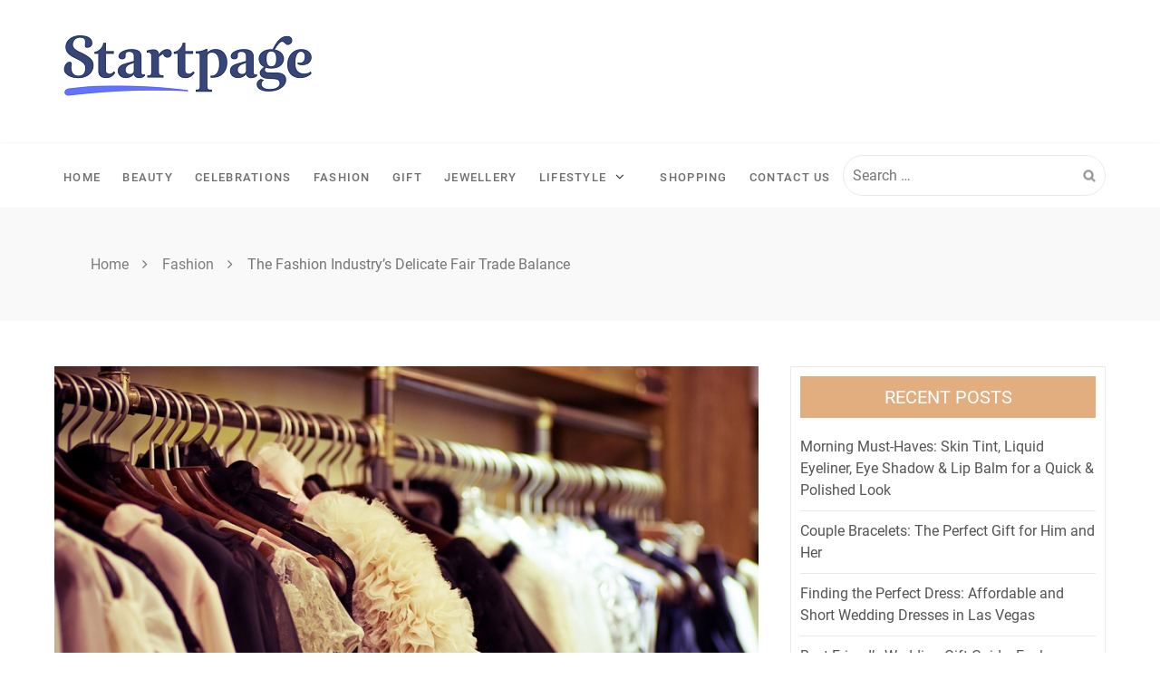

--- FILE ---
content_type: text/html; charset=UTF-8
request_url: https://www.starspage.net/the-fashion-industrys-delicate-fair-trade-balance/
body_size: 18586
content:
<!doctype html>
<html lang="en-US">
<head itemscope itemtype="http://schema.org/WebSite">
	<meta charset="UTF-8">
	<meta name="viewport" content="width=device-width, initial-scale=1">
	<link rel="profile" href="http://gmpg.org/xfn/11">
<script data-ad-client="ca-pub-8288407026647732" async src="https://pagead2.googlesyndication.com/pagead/js/adsbygoogle.js"></script>
<meta name="robots" content="noodp" />
<meta name="robots" content="index, follow" />
	<title>The Fashion Industry&#039;s Delicate Fair Trade Balance | Starspage.net</title>
    <style>
        #wpadminbar #wp-admin-bar-p404_free_top_button .ab-icon:before {
            content: "\f103";
            color:red;
            top: 2px;
        }
    </style>
    <meta name='robots' content='max-image-preview:large' />
	<style>img:is([sizes="auto" i], [sizes^="auto," i]) { contain-intrinsic-size: 3000px 1500px }</style>
	
<!-- All in One SEO Pack 3.3.5 by Michael Torbert of Semper Fi Web Design[457,550] -->
<meta name="description"  content="China became one of the strongest economic powerhouses in the world in just a few decades by swamping Western markets with cheap goods." />

<script type="application/ld+json" class="aioseop-schema">{"@context":"https://schema.org","@graph":[{"@type":"Organization","@id":"https://www.starspage.net/#organization","url":"https://www.starspage.net/","name":"fashion and lifestyle","sameAs":[],"logo":{"@type":"ImageObject","@id":"https://www.starspage.net/#logo","url":"https://www.starspage.net/wp-content/uploads/2020/04/cropped-starspage.png","caption":""},"image":{"@id":"https://www.starspage.net/#logo"}},{"@type":"WebSite","@id":"https://www.starspage.net/#website","url":"https://www.starspage.net/","name":"fashion and lifestyle","publisher":{"@id":"https://www.starspage.net/#organization"},"potentialAction":{"@type":"SearchAction","target":"https://www.starspage.net/?s={search_term_string}","query-input":"required name=search_term_string"}},{"@type":"WebPage","@id":"https://www.starspage.net/the-fashion-industrys-delicate-fair-trade-balance/#webpage","url":"https://www.starspage.net/the-fashion-industrys-delicate-fair-trade-balance/","inLanguage":"en-US","name":"The Fashion Industry&#8217;s Delicate Fair Trade Balance","isPartOf":{"@id":"https://www.starspage.net/#website"},"image":{"@type":"ImageObject","@id":"https://www.starspage.net/the-fashion-industrys-delicate-fair-trade-balance/#primaryimage","url":"https://www.starspage.net/wp-content/uploads/2020/09/The-Fashion-Industry_s-Delicate-Fair-Trade-Balance.jpg","width":875,"height":561},"primaryImageOfPage":{"@id":"https://www.starspage.net/the-fashion-industrys-delicate-fair-trade-balance/#primaryimage"},"datePublished":"2020-09-19T06:27:23+00:00","dateModified":"2020-09-19T06:27:23+00:00","description":"China became one of the strongest economic powerhouses in the world in just a few decades by swamping Western markets with cheap goods."},{"@type":"Article","@id":"https://www.starspage.net/the-fashion-industrys-delicate-fair-trade-balance/#article","isPartOf":{"@id":"https://www.starspage.net/the-fashion-industrys-delicate-fair-trade-balance/#webpage"},"author":{"@id":"https://www.starspage.net/author/admin/#author"},"headline":"The Fashion Industry&#8217;s Delicate Fair Trade Balance","datePublished":"2020-09-19T06:27:23+00:00","dateModified":"2020-09-19T06:27:23+00:00","commentCount":0,"mainEntityOfPage":{"@id":"https://www.starspage.net/the-fashion-industrys-delicate-fair-trade-balance/#webpage"},"publisher":{"@id":"https://www.starspage.net/#organization"},"articleSection":"Fashion","image":{"@type":"ImageObject","@id":"https://www.starspage.net/the-fashion-industrys-delicate-fair-trade-balance/#primaryimage","url":"https://www.starspage.net/wp-content/uploads/2020/09/The-Fashion-Industry_s-Delicate-Fair-Trade-Balance.jpg","width":875,"height":561}},{"@type":"Person","@id":"https://www.starspage.net/author/admin/#author","name":"admin","sameAs":[],"image":{"@type":"ImageObject","@id":"https://www.starspage.net/#personlogo","url":"https://secure.gravatar.com/avatar/debf756802c97c40bd0ff4aa08b85d2084c1a5a429939d6d679bf9157f0cb97c?s=96&d=mm&r=g","width":96,"height":96,"caption":"admin"}}]}</script>
<link rel="canonical" href="https://www.starspage.net/the-fashion-industrys-delicate-fair-trade-balance/" />
<!-- All in One SEO Pack -->
<link rel="alternate" type="application/rss+xml" title="fashion and lifestyle &raquo; Feed" href="https://www.starspage.net/feed/" />
<link rel="alternate" type="application/rss+xml" title="fashion and lifestyle &raquo; Comments Feed" href="https://www.starspage.net/comments/feed/" />
<link rel="alternate" type="application/rss+xml" title="fashion and lifestyle &raquo; The Fashion Industry&#8217;s Delicate Fair Trade Balance Comments Feed" href="https://www.starspage.net/the-fashion-industrys-delicate-fair-trade-balance/feed/" />
<script type="text/javascript">
/* <![CDATA[ */
window._wpemojiSettings = {"baseUrl":"https:\/\/s.w.org\/images\/core\/emoji\/16.0.1\/72x72\/","ext":".png","svgUrl":"https:\/\/s.w.org\/images\/core\/emoji\/16.0.1\/svg\/","svgExt":".svg","source":{"concatemoji":"https:\/\/www.starspage.net\/wp-includes\/js\/wp-emoji-release.min.js?ver=6.8.3"}};
/*! This file is auto-generated */
!function(s,n){var o,i,e;function c(e){try{var t={supportTests:e,timestamp:(new Date).valueOf()};sessionStorage.setItem(o,JSON.stringify(t))}catch(e){}}function p(e,t,n){e.clearRect(0,0,e.canvas.width,e.canvas.height),e.fillText(t,0,0);var t=new Uint32Array(e.getImageData(0,0,e.canvas.width,e.canvas.height).data),a=(e.clearRect(0,0,e.canvas.width,e.canvas.height),e.fillText(n,0,0),new Uint32Array(e.getImageData(0,0,e.canvas.width,e.canvas.height).data));return t.every(function(e,t){return e===a[t]})}function u(e,t){e.clearRect(0,0,e.canvas.width,e.canvas.height),e.fillText(t,0,0);for(var n=e.getImageData(16,16,1,1),a=0;a<n.data.length;a++)if(0!==n.data[a])return!1;return!0}function f(e,t,n,a){switch(t){case"flag":return n(e,"\ud83c\udff3\ufe0f\u200d\u26a7\ufe0f","\ud83c\udff3\ufe0f\u200b\u26a7\ufe0f")?!1:!n(e,"\ud83c\udde8\ud83c\uddf6","\ud83c\udde8\u200b\ud83c\uddf6")&&!n(e,"\ud83c\udff4\udb40\udc67\udb40\udc62\udb40\udc65\udb40\udc6e\udb40\udc67\udb40\udc7f","\ud83c\udff4\u200b\udb40\udc67\u200b\udb40\udc62\u200b\udb40\udc65\u200b\udb40\udc6e\u200b\udb40\udc67\u200b\udb40\udc7f");case"emoji":return!a(e,"\ud83e\udedf")}return!1}function g(e,t,n,a){var r="undefined"!=typeof WorkerGlobalScope&&self instanceof WorkerGlobalScope?new OffscreenCanvas(300,150):s.createElement("canvas"),o=r.getContext("2d",{willReadFrequently:!0}),i=(o.textBaseline="top",o.font="600 32px Arial",{});return e.forEach(function(e){i[e]=t(o,e,n,a)}),i}function t(e){var t=s.createElement("script");t.src=e,t.defer=!0,s.head.appendChild(t)}"undefined"!=typeof Promise&&(o="wpEmojiSettingsSupports",i=["flag","emoji"],n.supports={everything:!0,everythingExceptFlag:!0},e=new Promise(function(e){s.addEventListener("DOMContentLoaded",e,{once:!0})}),new Promise(function(t){var n=function(){try{var e=JSON.parse(sessionStorage.getItem(o));if("object"==typeof e&&"number"==typeof e.timestamp&&(new Date).valueOf()<e.timestamp+604800&&"object"==typeof e.supportTests)return e.supportTests}catch(e){}return null}();if(!n){if("undefined"!=typeof Worker&&"undefined"!=typeof OffscreenCanvas&&"undefined"!=typeof URL&&URL.createObjectURL&&"undefined"!=typeof Blob)try{var e="postMessage("+g.toString()+"("+[JSON.stringify(i),f.toString(),p.toString(),u.toString()].join(",")+"));",a=new Blob([e],{type:"text/javascript"}),r=new Worker(URL.createObjectURL(a),{name:"wpTestEmojiSupports"});return void(r.onmessage=function(e){c(n=e.data),r.terminate(),t(n)})}catch(e){}c(n=g(i,f,p,u))}t(n)}).then(function(e){for(var t in e)n.supports[t]=e[t],n.supports.everything=n.supports.everything&&n.supports[t],"flag"!==t&&(n.supports.everythingExceptFlag=n.supports.everythingExceptFlag&&n.supports[t]);n.supports.everythingExceptFlag=n.supports.everythingExceptFlag&&!n.supports.flag,n.DOMReady=!1,n.readyCallback=function(){n.DOMReady=!0}}).then(function(){return e}).then(function(){var e;n.supports.everything||(n.readyCallback(),(e=n.source||{}).concatemoji?t(e.concatemoji):e.wpemoji&&e.twemoji&&(t(e.twemoji),t(e.wpemoji)))}))}((window,document),window._wpemojiSettings);
/* ]]> */
</script>
		<style type="text/css">
			.epvc-eye {
				margin-right: 3px;
				width: 13px;
				display: inline-block;
				height: 13px;
				border: solid 1px #000;
				border-radius:  75% 15%;
				position: relative;
				transform: rotate(45deg);
			}
			.epvc-eye:before {
				content: '';
				display: block;
				position: absolute;
				width: 5px;
				height: 5px;
				border: solid 1px #000;
				border-radius: 50%;
				left: 3px;
				top: 3px;
			}
		</style>
	<style id='wp-emoji-styles-inline-css' type='text/css'>

	img.wp-smiley, img.emoji {
		display: inline !important;
		border: none !important;
		box-shadow: none !important;
		height: 1em !important;
		width: 1em !important;
		margin: 0 0.07em !important;
		vertical-align: -0.1em !important;
		background: none !important;
		padding: 0 !important;
	}
</style>
<link rel='stylesheet' id='wp-block-library-css' href='https://www.starspage.net/wp-includes/css/dist/block-library/style.min.css?ver=6.8.3' type='text/css' media='all' />
<style id='classic-theme-styles-inline-css' type='text/css'>
/*! This file is auto-generated */
.wp-block-button__link{color:#fff;background-color:#32373c;border-radius:9999px;box-shadow:none;text-decoration:none;padding:calc(.667em + 2px) calc(1.333em + 2px);font-size:1.125em}.wp-block-file__button{background:#32373c;color:#fff;text-decoration:none}
</style>
<style id='global-styles-inline-css' type='text/css'>
:root{--wp--preset--aspect-ratio--square: 1;--wp--preset--aspect-ratio--4-3: 4/3;--wp--preset--aspect-ratio--3-4: 3/4;--wp--preset--aspect-ratio--3-2: 3/2;--wp--preset--aspect-ratio--2-3: 2/3;--wp--preset--aspect-ratio--16-9: 16/9;--wp--preset--aspect-ratio--9-16: 9/16;--wp--preset--color--black: #000000;--wp--preset--color--cyan-bluish-gray: #abb8c3;--wp--preset--color--white: #ffffff;--wp--preset--color--pale-pink: #f78da7;--wp--preset--color--vivid-red: #cf2e2e;--wp--preset--color--luminous-vivid-orange: #ff6900;--wp--preset--color--luminous-vivid-amber: #fcb900;--wp--preset--color--light-green-cyan: #7bdcb5;--wp--preset--color--vivid-green-cyan: #00d084;--wp--preset--color--pale-cyan-blue: #8ed1fc;--wp--preset--color--vivid-cyan-blue: #0693e3;--wp--preset--color--vivid-purple: #9b51e0;--wp--preset--gradient--vivid-cyan-blue-to-vivid-purple: linear-gradient(135deg,rgba(6,147,227,1) 0%,rgb(155,81,224) 100%);--wp--preset--gradient--light-green-cyan-to-vivid-green-cyan: linear-gradient(135deg,rgb(122,220,180) 0%,rgb(0,208,130) 100%);--wp--preset--gradient--luminous-vivid-amber-to-luminous-vivid-orange: linear-gradient(135deg,rgba(252,185,0,1) 0%,rgba(255,105,0,1) 100%);--wp--preset--gradient--luminous-vivid-orange-to-vivid-red: linear-gradient(135deg,rgba(255,105,0,1) 0%,rgb(207,46,46) 100%);--wp--preset--gradient--very-light-gray-to-cyan-bluish-gray: linear-gradient(135deg,rgb(238,238,238) 0%,rgb(169,184,195) 100%);--wp--preset--gradient--cool-to-warm-spectrum: linear-gradient(135deg,rgb(74,234,220) 0%,rgb(151,120,209) 20%,rgb(207,42,186) 40%,rgb(238,44,130) 60%,rgb(251,105,98) 80%,rgb(254,248,76) 100%);--wp--preset--gradient--blush-light-purple: linear-gradient(135deg,rgb(255,206,236) 0%,rgb(152,150,240) 100%);--wp--preset--gradient--blush-bordeaux: linear-gradient(135deg,rgb(254,205,165) 0%,rgb(254,45,45) 50%,rgb(107,0,62) 100%);--wp--preset--gradient--luminous-dusk: linear-gradient(135deg,rgb(255,203,112) 0%,rgb(199,81,192) 50%,rgb(65,88,208) 100%);--wp--preset--gradient--pale-ocean: linear-gradient(135deg,rgb(255,245,203) 0%,rgb(182,227,212) 50%,rgb(51,167,181) 100%);--wp--preset--gradient--electric-grass: linear-gradient(135deg,rgb(202,248,128) 0%,rgb(113,206,126) 100%);--wp--preset--gradient--midnight: linear-gradient(135deg,rgb(2,3,129) 0%,rgb(40,116,252) 100%);--wp--preset--font-size--small: 13px;--wp--preset--font-size--medium: 20px;--wp--preset--font-size--large: 36px;--wp--preset--font-size--x-large: 42px;--wp--preset--spacing--20: 0.44rem;--wp--preset--spacing--30: 0.67rem;--wp--preset--spacing--40: 1rem;--wp--preset--spacing--50: 1.5rem;--wp--preset--spacing--60: 2.25rem;--wp--preset--spacing--70: 3.38rem;--wp--preset--spacing--80: 5.06rem;--wp--preset--shadow--natural: 6px 6px 9px rgba(0, 0, 0, 0.2);--wp--preset--shadow--deep: 12px 12px 50px rgba(0, 0, 0, 0.4);--wp--preset--shadow--sharp: 6px 6px 0px rgba(0, 0, 0, 0.2);--wp--preset--shadow--outlined: 6px 6px 0px -3px rgba(255, 255, 255, 1), 6px 6px rgba(0, 0, 0, 1);--wp--preset--shadow--crisp: 6px 6px 0px rgba(0, 0, 0, 1);}:where(.is-layout-flex){gap: 0.5em;}:where(.is-layout-grid){gap: 0.5em;}body .is-layout-flex{display: flex;}.is-layout-flex{flex-wrap: wrap;align-items: center;}.is-layout-flex > :is(*, div){margin: 0;}body .is-layout-grid{display: grid;}.is-layout-grid > :is(*, div){margin: 0;}:where(.wp-block-columns.is-layout-flex){gap: 2em;}:where(.wp-block-columns.is-layout-grid){gap: 2em;}:where(.wp-block-post-template.is-layout-flex){gap: 1.25em;}:where(.wp-block-post-template.is-layout-grid){gap: 1.25em;}.has-black-color{color: var(--wp--preset--color--black) !important;}.has-cyan-bluish-gray-color{color: var(--wp--preset--color--cyan-bluish-gray) !important;}.has-white-color{color: var(--wp--preset--color--white) !important;}.has-pale-pink-color{color: var(--wp--preset--color--pale-pink) !important;}.has-vivid-red-color{color: var(--wp--preset--color--vivid-red) !important;}.has-luminous-vivid-orange-color{color: var(--wp--preset--color--luminous-vivid-orange) !important;}.has-luminous-vivid-amber-color{color: var(--wp--preset--color--luminous-vivid-amber) !important;}.has-light-green-cyan-color{color: var(--wp--preset--color--light-green-cyan) !important;}.has-vivid-green-cyan-color{color: var(--wp--preset--color--vivid-green-cyan) !important;}.has-pale-cyan-blue-color{color: var(--wp--preset--color--pale-cyan-blue) !important;}.has-vivid-cyan-blue-color{color: var(--wp--preset--color--vivid-cyan-blue) !important;}.has-vivid-purple-color{color: var(--wp--preset--color--vivid-purple) !important;}.has-black-background-color{background-color: var(--wp--preset--color--black) !important;}.has-cyan-bluish-gray-background-color{background-color: var(--wp--preset--color--cyan-bluish-gray) !important;}.has-white-background-color{background-color: var(--wp--preset--color--white) !important;}.has-pale-pink-background-color{background-color: var(--wp--preset--color--pale-pink) !important;}.has-vivid-red-background-color{background-color: var(--wp--preset--color--vivid-red) !important;}.has-luminous-vivid-orange-background-color{background-color: var(--wp--preset--color--luminous-vivid-orange) !important;}.has-luminous-vivid-amber-background-color{background-color: var(--wp--preset--color--luminous-vivid-amber) !important;}.has-light-green-cyan-background-color{background-color: var(--wp--preset--color--light-green-cyan) !important;}.has-vivid-green-cyan-background-color{background-color: var(--wp--preset--color--vivid-green-cyan) !important;}.has-pale-cyan-blue-background-color{background-color: var(--wp--preset--color--pale-cyan-blue) !important;}.has-vivid-cyan-blue-background-color{background-color: var(--wp--preset--color--vivid-cyan-blue) !important;}.has-vivid-purple-background-color{background-color: var(--wp--preset--color--vivid-purple) !important;}.has-black-border-color{border-color: var(--wp--preset--color--black) !important;}.has-cyan-bluish-gray-border-color{border-color: var(--wp--preset--color--cyan-bluish-gray) !important;}.has-white-border-color{border-color: var(--wp--preset--color--white) !important;}.has-pale-pink-border-color{border-color: var(--wp--preset--color--pale-pink) !important;}.has-vivid-red-border-color{border-color: var(--wp--preset--color--vivid-red) !important;}.has-luminous-vivid-orange-border-color{border-color: var(--wp--preset--color--luminous-vivid-orange) !important;}.has-luminous-vivid-amber-border-color{border-color: var(--wp--preset--color--luminous-vivid-amber) !important;}.has-light-green-cyan-border-color{border-color: var(--wp--preset--color--light-green-cyan) !important;}.has-vivid-green-cyan-border-color{border-color: var(--wp--preset--color--vivid-green-cyan) !important;}.has-pale-cyan-blue-border-color{border-color: var(--wp--preset--color--pale-cyan-blue) !important;}.has-vivid-cyan-blue-border-color{border-color: var(--wp--preset--color--vivid-cyan-blue) !important;}.has-vivid-purple-border-color{border-color: var(--wp--preset--color--vivid-purple) !important;}.has-vivid-cyan-blue-to-vivid-purple-gradient-background{background: var(--wp--preset--gradient--vivid-cyan-blue-to-vivid-purple) !important;}.has-light-green-cyan-to-vivid-green-cyan-gradient-background{background: var(--wp--preset--gradient--light-green-cyan-to-vivid-green-cyan) !important;}.has-luminous-vivid-amber-to-luminous-vivid-orange-gradient-background{background: var(--wp--preset--gradient--luminous-vivid-amber-to-luminous-vivid-orange) !important;}.has-luminous-vivid-orange-to-vivid-red-gradient-background{background: var(--wp--preset--gradient--luminous-vivid-orange-to-vivid-red) !important;}.has-very-light-gray-to-cyan-bluish-gray-gradient-background{background: var(--wp--preset--gradient--very-light-gray-to-cyan-bluish-gray) !important;}.has-cool-to-warm-spectrum-gradient-background{background: var(--wp--preset--gradient--cool-to-warm-spectrum) !important;}.has-blush-light-purple-gradient-background{background: var(--wp--preset--gradient--blush-light-purple) !important;}.has-blush-bordeaux-gradient-background{background: var(--wp--preset--gradient--blush-bordeaux) !important;}.has-luminous-dusk-gradient-background{background: var(--wp--preset--gradient--luminous-dusk) !important;}.has-pale-ocean-gradient-background{background: var(--wp--preset--gradient--pale-ocean) !important;}.has-electric-grass-gradient-background{background: var(--wp--preset--gradient--electric-grass) !important;}.has-midnight-gradient-background{background: var(--wp--preset--gradient--midnight) !important;}.has-small-font-size{font-size: var(--wp--preset--font-size--small) !important;}.has-medium-font-size{font-size: var(--wp--preset--font-size--medium) !important;}.has-large-font-size{font-size: var(--wp--preset--font-size--large) !important;}.has-x-large-font-size{font-size: var(--wp--preset--font-size--x-large) !important;}
:where(.wp-block-post-template.is-layout-flex){gap: 1.25em;}:where(.wp-block-post-template.is-layout-grid){gap: 1.25em;}
:where(.wp-block-columns.is-layout-flex){gap: 2em;}:where(.wp-block-columns.is-layout-grid){gap: 2em;}
:root :where(.wp-block-pullquote){font-size: 1.5em;line-height: 1.6;}
</style>
<link rel='stylesheet' id='ta-newspaper-google-fonts-css' href='https://www.starspage.net/wp-content/fonts/103af9ba5282952160573de30f3283b9.css?ver=1.1.1' type='text/css' media='all' />
<link rel='stylesheet' id='font-awesome-css' href='https://www.starspage.net/wp-content/themes/ta-newspaper/css/font-awesome.min.css?ver=6.8.3' type='text/css' media='all' />
<link rel='stylesheet' id='magnific-popup-css' href='https://www.starspage.net/wp-content/themes/ta-newspaper/js/magnific-popup/magnific-popup.min.css?ver=6.8.3' type='text/css' media='all' />
<link rel='stylesheet' id='owl-carousel-css' href='https://www.starspage.net/wp-content/themes/ta-newspaper/js/OwlCarousel/owl.carousel.min.css?ver=6.8.3' type='text/css' media='all' />
<link rel='stylesheet' id='ta-newspaper-style-css' href='https://www.starspage.net/wp-content/themes/ta-newspaper/style.css?ver=6.8.3' type='text/css' media='all' />
<link rel='stylesheet' id='ta-newspaper-responsive-css' href='https://www.starspage.net/wp-content/themes/ta-newspaper/css/responsive.min.css?ver=6.8.3' type='text/css' media='all' />
<script type="text/javascript" src="https://www.starspage.net/wp-includes/js/jquery/jquery.min.js?ver=3.7.1" id="jquery-core-js"></script>
<script type="text/javascript" src="https://www.starspage.net/wp-includes/js/jquery/jquery-migrate.min.js?ver=3.4.1" id="jquery-migrate-js"></script>
<script type="text/javascript" src="https://www.starspage.net/wp-content/themes/ta-newspaper/js/theia-sticky-sidebar/theia-sticky-sidebar.min.js?ver=6.8.3" id="theia-sticky-sidebar-js"></script>
<script type="text/javascript" src="https://www.starspage.net/wp-content/themes/ta-newspaper/js/magnific-popup/jquery.magnific-popup.min.js?ver=6.8.3" id="magnific-popup-js"></script>
<script type="text/javascript" src="https://www.starspage.net/wp-content/themes/ta-newspaper/js/OwlCarousel/owl.carousel.min.js?ver=6.8.3" id="owl-carousel-js"></script>
<script type="text/javascript" src="https://www.starspage.net/wp-content/themes/ta-newspaper/js/superfish.min.js?ver=6.8.3" id="superfish-js"></script>
<script type="text/javascript" src="https://www.starspage.net/wp-content/themes/ta-newspaper/js/ta-newspaper-custom.min.js?ver=6.8.3" id="ta-newspaper-custom-js"></script>
<link rel="https://api.w.org/" href="https://www.starspage.net/wp-json/" /><link rel="alternate" title="JSON" type="application/json" href="https://www.starspage.net/wp-json/wp/v2/posts/224" /><link rel="EditURI" type="application/rsd+xml" title="RSD" href="https://www.starspage.net/xmlrpc.php?rsd" />
<meta name="generator" content="WordPress 6.8.3" />
<link rel='shortlink' href='https://www.starspage.net/?p=224' />
<link rel="alternate" title="oEmbed (JSON)" type="application/json+oembed" href="https://www.starspage.net/wp-json/oembed/1.0/embed?url=https%3A%2F%2Fwww.starspage.net%2Fthe-fashion-industrys-delicate-fair-trade-balance%2F" />
<link rel="alternate" title="oEmbed (XML)" type="text/xml+oembed" href="https://www.starspage.net/wp-json/oembed/1.0/embed?url=https%3A%2F%2Fwww.starspage.net%2Fthe-fashion-industrys-delicate-fair-trade-balance%2F&#038;format=xml" />
<!-- MagenetMonetization V: 1.0.29.3--><!-- MagenetMonetization 1 --><!-- MagenetMonetization 1.1 --><link rel="pingback" href="https://www.starspage.net/xmlrpc.php">		<style type="text/css">
					.site-title a, 
			.site-description{
				position: absolute;
				clip: rect(1px, 1px, 1px, 1px);
			}
				</style>
		<link rel="icon" href="https://www.starspage.net/wp-content/uploads/2020/04/cropped-starspage-1-32x32.png" sizes="32x32" />
<link rel="icon" href="https://www.starspage.net/wp-content/uploads/2020/04/cropped-starspage-1-192x192.png" sizes="192x192" />
<link rel="apple-touch-icon" href="https://www.starspage.net/wp-content/uploads/2020/04/cropped-starspage-1-180x180.png" />
<meta name="msapplication-TileImage" content="https://www.starspage.net/wp-content/uploads/2020/04/cropped-starspage-1-270x270.png" />
	<meta name="adxom-verification" content="1gnitsoptseugdiap31452c22f406b4e45904b604f22c">

</head>

<body class="wp-singular post-template-default single single-post postid-224 single-format-standard wp-custom-logo wp-theme-ta-newspaper " itemscope itemtype="http://schema.org/WebPage" >

    
<div id="page" class="site">
	<a class="skip-link screen-reader-text" href="#content">Skip to content</a>
	<header id="masthead" class="site-header" itemscope itemtype="http://schema.org/WPHeader">

            
                        <div  class="tan-mid-header ta-logo-left-align">
                <div class="tan-container tan-display-flex clearfix">

                   <div class="site-branding">
                                                
                                                            <div class="site-logo">
                                    <a href="https://www.starspage.net/" class="custom-logo-link" rel="home"><img width="300" height="111" src="https://www.starspage.net/wp-content/uploads/2020/04/cropped-starspage.png" class="custom-logo" alt="fashion and lifestyle" decoding="async" /></a>                                </div>
                                                </div><!-- .site-branding -->

                    
                </div>
           </div>

               		<nav id="site-navigation" class="main-navigation ta-menu-disable"  itemscope itemtype="http://schema.org/SiteNavigationElement">
                <div class="tan-container tan-display-flex clearfix">

        			<div id="toggle" class="toggle">
        	            <span class="one"> </span>
        	            <span class="two"> </span>
        	            <span class="three"> </span>
        	        </div>
                    
                    <div class="menu-main-wrap">
            			<div class="menu-main-container"><ul id="primary-menu" class="menu"><li id="menu-item-94" class="menu-item menu-item-type-custom menu-item-object-custom menu-item-home menu-item-94"><a href="https://www.starspage.net/">Home</a></li>
<li id="menu-item-85" class="menu-item menu-item-type-taxonomy menu-item-object-category menu-item-85"><a href="https://www.starspage.net/category/beauty/">Beauty</a></li>
<li id="menu-item-86" class="menu-item menu-item-type-taxonomy menu-item-object-category menu-item-86"><a href="https://www.starspage.net/category/celebrations/">Celebrations</a></li>
<li id="menu-item-88" class="menu-item menu-item-type-taxonomy menu-item-object-category current-post-ancestor current-menu-parent current-post-parent menu-item-88"><a href="https://www.starspage.net/category/fashion/">Fashion</a></li>
<li id="menu-item-90" class="menu-item menu-item-type-taxonomy menu-item-object-category menu-item-90"><a href="https://www.starspage.net/category/gift/">Gift</a></li>
<li id="menu-item-91" class="menu-item menu-item-type-taxonomy menu-item-object-category menu-item-91"><a href="https://www.starspage.net/category/jewellery/">Jewellery</a></li>
<li id="menu-item-92" class="menu-item menu-item-type-taxonomy menu-item-object-category menu-item-has-children menu-item-92"><a href="https://www.starspage.net/category/lifestyle/">Lifestyle</a>
<ul class="sub-menu">
	<li id="menu-item-87" class="menu-item menu-item-type-taxonomy menu-item-object-category menu-item-87"><a href="https://www.starspage.net/category/entertainment/">Entertainment</a></li>
</ul>
</li>
<li id="menu-item-93" class="menu-item menu-item-type-taxonomy menu-item-object-category menu-item-93"><a href="https://www.starspage.net/category/shopping/">Shopping</a></li>
<li id="menu-item-611" class="menu-item menu-item-type-post_type menu-item-object-page menu-item-611"><a href="https://www.starspage.net/contact-us/">Contact Us</a></li>
</ul></div>                    </div>

                                            
                                            
                        <div class="header-search">
                            <form role="search" method="get" class="search-form" action="https://www.starspage.net/">
				<label>
					<span class="screen-reader-text">Search for:</span>
					<input type="search" class="search-field" placeholder="Search &hellip;" value="" name="s" />
				</label>
				<input type="submit" class="search-submit" value="Search" />
			</form>                        </div>
                    
                </div>
    		</nav><!-- #site-navigation -->

	</header><!-- #masthead -->
    			<div class="header-banner-container"  itemscope itemtype="http://schema.org/BreadcrumbList" >
                <div class="tan-container">
    				<div class="page-title-wrap">
    					<nav role="navigation" aria-label="Breadcrumbs" class="breadcrumb-trail breadcrumbs" itemprop="breadcrumb"><ul class="trail-items" itemscope itemtype="http://schema.org/BreadcrumbList"><meta name="numberOfItems" content="3" /><meta name="itemListOrder" content="Ascending" /><li itemprop="itemListElement" itemscope itemtype="http://schema.org/ListItem" class="trail-item trail-begin"><a href="https://www.starspage.net/" rel="home" itemprop="item"><span itemprop="name">Home</span></a><meta itemprop="position" content="1" /></li><li itemprop="itemListElement" itemscope itemtype="http://schema.org/ListItem" class="trail-item"><a href="https://www.starspage.net/category/fashion/" itemprop="item"><span itemprop="name">Fashion</span></a><meta itemprop="position" content="2" /></li><li itemprop="itemListElement" itemscope itemtype="http://schema.org/ListItem" class="trail-item trail-end"><span itemprop="item"><span itemprop="name">The Fashion Industry&#8217;s Delicate Fair Trade Balance</span></span><meta itemprop="position" content="3" /></li></ul></nav>    				</div>
                </div>
			</div>
			<div id="content" class="site-content">
    <div class="tan-container clearfix">
	
	<div id="primary" class="content-area">
		<main id="main" class="site-main">

		
<article id="post-224" class="post-224 post type-post status-publish format-standard has-post-thumbnail hentry category-fashion" itemscope itemtype="https://schema.org/Blog">
	<header class="entry-header">
		<img class="post-page-image" src="https://www.starspage.net/wp-content/uploads/2020/09/The-Fashion-Industry_s-Delicate-Fair-Trade-Balance.jpg" alt="The Fashion Industry&#8217;s Delicate Fair Trade Balance" title="The Fashion Industry&#8217;s Delicate Fair Trade Balance" />            <div class="slider-cat">
                                    <a class=" cat_fashion" href="https://www.starspage.net/category/fashion/">
                        Fashion                    </a>
                            </div>
        <h2 class="entry-title">The Fashion Industry&#8217;s Delicate Fair Trade Balance</h2>    <div class="entry-meta">
        <div class="comment-author-date">
            <span class="byline"><span class="author vcard"><a class="url fn n" href="https://www.starspage.net/author/admin/"><i class="fa fa-user-o" aria-hidden="true"></i>admin</a></span></span>            
            <span class="posted-on"><a href="https://www.starspage.net/the-fashion-industrys-delicate-fair-trade-balance/" rel="bookmark"><i class="fa fa-calendar" aria-hidden="true"></i><time class="entry-date published updated" datetime="2020-09-19T06:27:23+00:00">September 19, 2020</time></a></span>            
                        <span class="post-comment"><a href="https://www.starspage.net/the-fashion-industrys-delicate-fair-trade-balance/#respond"><i class="fa fa-comment-o" aria-hidden="true"></i>0 comment</a></span>
                    </div>
    </div><!-- .entry-meta -->

	</header><!-- .entry-header -->

	<div class="entry-content">
		<!-- WordPress Ads Manager plugin by Crunchify.com - Top post Ad START --><div style="text-align:center;"><p><script async src="https://pagead2.googlesyndication.com/pagead/js/adsbygoogle.js?client=ca-pub-8288407026647732"
     crossorigin="anonymous"></script>
<!-- center ads -->
<ins class="adsbygoogle"
     style="display:inline-block;width:700px;height:300px"
     data-ad-client="ca-pub-8288407026647732"
     data-ad-slot="1716425805"></ins>
<script>
     (adsbygoogle = window.adsbygoogle || []).push({});
</script></p></div><!-- WordPress Ads Manager plugin by Crunchify.com - Top post Ad END --><div class='epvc-post-count'><span class='epvc-eye'></span>  <span class="epvc-count"> 1,723</span><span class='epvc-label'> Views</span></div><p style="text-align: justify;">The fashion industry is in trouble. In fact, the entire clothing sector is suffering thanks to a conglomeration of things that have come together to create the perfect storm in 2020. Industry executives are seriously looking at how to overhaul a decades-old system that is not working. Enter the delicate balance between fair trade and market conditions.</p><!-- WordPress Ads Manager plugin by Crunchify.com - Middle post Ad START --><div style="text-align:center;"><p><script async src="https://pagead2.googlesyndication.com/pagead/js/adsbygoogle.js?client=ca-pub-8288407026647732"
     crossorigin="anonymous"></script>
<!-- center ads -->
<ins class="adsbygoogle"
     style="display:inline-block;width:700px;height:300px"
     data-ad-client="ca-pub-8288407026647732"
     data-ad-slot="1716425805"></ins>
<script>
     (adsbygoogle = window.adsbygoogle || []).push({});
</script></p></div><!-- WordPress Ads Manager plugin by Crunchify.com - Middle post Ad END -->
<p style="text-align: justify;">Fair trade covers multiple aspects of how and where manufacturers source raw materials. It includes fair labor. According to a recent <strong><a href="https://www.reuters.com/article/us-britain-cotton-china-breakingviews-idUSKBN25L18Z">Reuters piece</a></strong>, there are too many manufacturers unwilling to commit to only buying cotton from suppliers certified by the Better Cotton Initiative (BCI). The piece mentioned one particular brand that has only committed to sourcing BCI certified cotton in 2025, and just 25% and that.</p>
<p style="text-align: justify;">Meanwhile, fashion boutiques like <a href="https://www.thestockistshop.com/">The Stockist</a> in Salt Lake City are just trying to sell clothes in a challenging market. Their livelihoods depend on a strong market.</p>
<h3 style="text-align: justify;"> Forced Labor and Cheap Prices</h3>
<p style="text-align: justify;">So, what is going on here? A big part of the problem is China. The Reuters piece estimates that more than 80% of the Chinese cotton crop comes from a particular region known for forced labor. In other parts of the world, child labor is widely utilized. Unfortunately, it all boils down to retail prices.</p>
<p style="text-align: justify;">China became one of the strongest economic powerhouses in the world in just a few decades by swamping Western markets with cheap goods. How have they manufactured their good so cheaply? Through terrible labor practices.</p>
<p style="text-align: justify;">Companies that buy from China do so because wholesale pricing is so attractive. Low wholesale prices allow them to offer goods to consumers at equally low prices. We consumers are like addicts in this regard. We are so hooked on cheap goods that we recklessly spend on things we do not need. And in so doing, we keep the cycle going</p>
<h3 style="text-align: justify;">Trying to Keep Everyone Happy</h3>
<p style="text-align: justify;">For the manufacturers, it is a delicate balance that is often hard to maintain. Some even describe it as being caught in the middle. Manufacturers do not necessarily want to keep buying cheap cotton with shady origins. Yet at the same time, they are reticent to thrust higher prices on consumers for fear that sales will dry up.</p>
<p style="text-align: justify;">Manufacturer fears are not reasonable. Just in the last six months, the coronavirus pandemic has forced Western consumers to re-evaluate their finances. Not only do people have less money to spend on clothing, but they are also coming to terms with the fact that they don&#8217;t have to turn over their wardrobes four times per year.</p>
<p style="text-align: justify;">The industry has seen revenues plunge this year; it knows people are not buying. Now it is also under pressure to cut ties with suppliers who may not be adhering to generally recognized standards of fair labor. If the industry acquiesces and drives up prices in the coming months, will their revenue woes get worse?</p>
<h3 style="text-align: justify;">It&#8217;s Not Black and White</h3>
<p style="text-align: justify;">Looking at the fashion industry&#8217;s problems from the outside makes it very easy to take a black-and-white position on fair trade, fair labor, and retail pricing. But nothing is as black-and-white as it seems. Spending more to ensure that laborers in the cotton industry earn higher wages could ultimately cost jobs in the retail sector due to sagging sales. Raising the wages of some could cut the jobs of others.</p>
<p style="text-align: justify;">There are no easy answers. The fashion industry is trying to maintain a delicate balance between fair trade and market conditions. How long they can continue to do so remains to be seen. But anyone who thinks solutions should come easily doesn&#8217;t understand the finer points of business.</p>
<!-- WordPress Ads Manager plugin by Crunchify.com - After post Ad START --><div style="text-align:center;"><p><script async src="//pagead2.googlesyndication.com/pagead/js/adsbygoogle.js"></script>
<ins class="adsbygoogle"
     style="display:block;<script async src="https://pagead2.googlesyndication.com/pagead/js/adsbygoogle.js?client=ca-pub-8288407026647732"
     crossorigin="anonymous"></script>
<!-- center ads -->
<ins class="adsbygoogle"
     style="display:inline-block;width:700px;height:300px"
     data-ad-client="ca-pub-8288407026647732"
     data-ad-slot="1716425805"></ins>
<script>
     (adsbygoogle = window.adsbygoogle || []).push({});
</script>text-align:center;"
     data-ad-layout="in-article"
     data-ad-format="fluid"
     data-ad-client="ca-pub-8288407026647732"
     data-ad-slot="7132473077"></ins>
<script>
     (adsbygoogle = window.adsbygoogle || []).push({});
</script></p></div><!-- WordPress Ads Manager plugin by Crunchify.com - After post Ad END -->	</div><!-- .entry-content -->

			<footer class="entry-footer">
			<span class="cat-links">Posted in <a href="https://www.starspage.net/category/fashion/" rel="category tag">Fashion</a></span>		</footer><!-- .entry-footer -->
	
</article><!-- #post-224 -->

				<div class="author-bio clearfix">
					
					<div class="auther-avatar">
												<img title="Author Image" alt="Author Image" src="https://secure.gravatar.com/avatar/debf756802c97c40bd0ff4aa08b85d2084c1a5a429939d6d679bf9157f0cb97c?s=100&#038;d=mm&#038;r=g" >
					</div>
					
					
					<div class="author-name-desc">
						<span>admin</span>
											</div>

				</div>

			
	<nav class="navigation post-navigation" aria-label="Posts">
		<h2 class="screen-reader-text">Post navigation</h2>
		<div class="nav-links"><div class="nav-previous"><a href="https://www.starspage.net/lip-crayons-should-you-use-them/" rel="prev">Lip crayons: should you use them?</a></div><div class="nav-next"><a href="https://www.starspage.net/impressive-gifts-you-can-take-on-your-first-date/" rel="next">Impressive gifts you can take on your first date</a></div></div>
	</nav>
<div id="comments" class="comments-area">

		<div id="respond" class="comment-respond">
		<h3 id="reply-title" class="comment-reply-title">Leave a Reply <small><a rel="nofollow" id="cancel-comment-reply-link" href="/the-fashion-industrys-delicate-fair-trade-balance/#respond" style="display:none;">Cancel reply</a></small></h3><p class="must-log-in">You must be <a href="https://www.starspage.net/wp-login.php?redirect_to=https%3A%2F%2Fwww.starspage.net%2Fthe-fashion-industrys-delicate-fair-trade-balance%2F">logged in</a> to post a comment.</p>	</div><!-- #respond -->
	
</div><!-- #comments -->

		</main><!-- #main -->
	</div><!-- #primary -->

<!-- MagenetMonetization 4 -->
<aside id="secondary" class="widget-area sidebar-right" itemscope itemtype="http://schema.org/WPSideBar">
	<!-- MagenetMonetization 5 -->
		<section id="recent-posts-4" class="widget widget_recent_entries">
		<h2 class="widget-title">Recent Posts</h2>
		<ul>
											<li>
					<a href="https://www.starspage.net/morning-must-haves-skin-tint-liquid-eyeliner-eye-shadow-lip-balm-for-a-quick-polished-look/">Morning Must-Haves: Skin Tint, Liquid Eyeliner, Eye Shadow &#038; Lip Balm for a Quick &#038; Polished Look</a>
									</li>
											<li>
					<a href="https://www.starspage.net/couple-bracelets-the-perfect-gift-for-him-and-her/">Couple Bracelets: The Perfect Gift for Him and Her</a>
									</li>
											<li>
					<a href="https://www.starspage.net/finding-the-perfect-dress-affordable-and-short-wedding-dresses-in-las-vegas/">Finding the Perfect Dress: Affordable and Short Wedding Dresses in Las Vegas</a>
									</li>
											<li>
					<a href="https://www.starspage.net/best-friends-wedding-gift-guide-explore-trendy-diamond-bracelets-for-women-in-2025/">Best Friend’s Wedding Gift Guide: Explore Trendy Diamond Bracelets for Women in 2025</a>
									</li>
											<li>
					<a href="https://www.starspage.net/which-dark-spot-correcting-serum-actually-works-a-complete-guide/">Which Dark Spot Correcting Serum Actually Works? A Complete Guide</a>
									</li>
					</ul>

		</section><!-- MagenetMonetization 5 --><section id="text-4" class="widget widget_text">			<div class="textwidget"><p><script async src="https://pagead2.googlesyndication.com/pagead/js/adsbygoogle.js?client=ca-pub-8288407026647732"
     crossorigin="anonymous"></script><br />
<!-- sidebar 2026 --><br />
<ins class="adsbygoogle"
     style="display:inline-block;width:350px;height:600px"
     data-ad-client="ca-pub-8288407026647732"
     data-ad-slot="8622995319"></ins><br />
<script>
     (adsbygoogle = window.adsbygoogle || []).push({});
</script></p>
</div>
		</section><!-- MagenetMonetization 5 --><section id="ta_newspaper_recent_blog_widget-2" class="widget widget_ta_newspaper_recent_blog_widget">            <div class="recent-blog-wrap">
                <div class="recent-blog-contents">
                                            <h2 class="widget-title">Recent News</h2>                    
                            <div class="recent-blog-main-wrap">
                                <div class="recent-blog-loop-wrap">
                                                                                    <div class="loop-posts-blog-recent clearfix">
                                                
                                                    <div class="recent-post-image">
                                                        <a href="https://www.starspage.net/morning-must-haves-skin-tint-liquid-eyeliner-eye-shadow-lip-balm-for-a-quick-polished-look/">
                                                            <img src="https://www.starspage.net/wp-content/uploads/2026/01/eyeshadow-150x130.jpg" alt="Morning Must-Haves: Skin Tint, Liquid Eyeliner, Eye Shadow &#038; Lip Balm for a Quick &#038; Polished Look" title="Morning Must-Haves: Skin Tint, Liquid Eyeliner, Eye Shadow &#038; Lip Balm for a Quick &#038; Polished Look" />
                                                        </a>
                                                    </div>
                                                    
                                                                                                            <div class="wrap-meta-title">

                                                            <div class="title-recent-post">
                                                                <h4><a href="https://www.starspage.net/morning-must-haves-skin-tint-liquid-eyeliner-eye-shadow-lip-balm-for-a-quick-polished-look/">Morning Must-Haves: Skin Tint, Liquid Eyeliner, Eye Shadow &#038; Lip Balm for a Quick &#038; Polished Look</h4></a>
                                                            </div>

                                                            <p>Agree or not! Mornings for working women feel like a...</p>

                                                        </div>
                                                                                                    </div>
                                                                                            <div class="loop-posts-blog-recent clearfix">
                                                
                                                    <div class="recent-post-image">
                                                        <a href="https://www.starspage.net/couple-bracelets-the-perfect-gift-for-him-and-her/">
                                                            <img src="https://www.starspage.net/wp-content/uploads/2025/09/Couple-Bracelets-150x130.jpg" alt="Couple Bracelets: The Perfect Gift for Him and Her" title="Couple Bracelets: The Perfect Gift for Him and Her" />
                                                        </a>
                                                    </div>
                                                    
                                                                                                            <div class="wrap-meta-title">

                                                            <div class="title-recent-post">
                                                                <h4><a href="https://www.starspage.net/couple-bracelets-the-perfect-gift-for-him-and-her/">Couple Bracelets: The Perfect Gift for Him and Her</h4></a>
                                                            </div>

                                                            <p>Love is best expressed through thoughtful gestures, and when it...</p>

                                                        </div>
                                                                                                    </div>
                                                                                            <div class="loop-posts-blog-recent clearfix">
                                                
                                                    <div class="recent-post-image">
                                                        <a href="https://www.starspage.net/finding-the-perfect-dress-affordable-and-short-wedding-dresses-in-las-vegas/">
                                                            <img src="https://www.starspage.net/wp-content/uploads/2025/11/short-wedding-dresses-in-Las-Vegas-2-150x130.png" alt="Finding the Perfect Dress: Affordable and Short Wedding Dresses in Las Vegas" title="Finding the Perfect Dress: Affordable and Short Wedding Dresses in Las Vegas" />
                                                        </a>
                                                    </div>
                                                    
                                                                                                            <div class="wrap-meta-title">

                                                            <div class="title-recent-post">
                                                                <h4><a href="https://www.starspage.net/finding-the-perfect-dress-affordable-and-short-wedding-dresses-in-las-vegas/">Finding the Perfect Dress: Affordable and Short Wedding Dresses in Las Vegas</h4></a>
                                                            </div>

                                                            <p>Las Vegas is one of the most exciting wedding destinations...</p>

                                                        </div>
                                                                                                    </div>
                                                                                            <div class="loop-posts-blog-recent clearfix">
                                                
                                                    <div class="recent-post-image">
                                                        <a href="https://www.starspage.net/best-friends-wedding-gift-guide-explore-trendy-diamond-bracelets-for-women-in-2025/">
                                                            <img src="https://www.starspage.net/wp-content/uploads/2025/09/Wedding-Gift-150x130.png" alt="Best Friend’s Wedding Gift Guide: Explore Trendy Diamond Bracelets for Women in 2025" title="Best Friend’s Wedding Gift Guide: Explore Trendy Diamond Bracelets for Women in 2025" />
                                                        </a>
                                                    </div>
                                                    
                                                                                                            <div class="wrap-meta-title">

                                                            <div class="title-recent-post">
                                                                <h4><a href="https://www.starspage.net/best-friends-wedding-gift-guide-explore-trendy-diamond-bracelets-for-women-in-2025/">Best Friend’s Wedding Gift Guide: Explore Trendy Diamond Bracelets for Women in 2025</h4></a>
                                                            </div>

                                                            <p>At the crossroads of finding the ideal present for your...</p>

                                                        </div>
                                                                                                    </div>
                                                                                            <div class="loop-posts-blog-recent clearfix">
                                                
                                                    <div class="recent-post-image">
                                                        <a href="https://www.starspage.net/which-dark-spot-correcting-serum-actually-works-a-complete-guide/">
                                                            <img src="https://www.starspage.net/wp-content/uploads/2025/09/Dark-Spot-Correcting-Serum-150x130.png" alt="Which Dark Spot Correcting Serum Actually Works? A Complete Guide" title="Which Dark Spot Correcting Serum Actually Works? A Complete Guide" />
                                                        </a>
                                                    </div>
                                                    
                                                                                                            <div class="wrap-meta-title">

                                                            <div class="title-recent-post">
                                                                <h4><a href="https://www.starspage.net/which-dark-spot-correcting-serum-actually-works-a-complete-guide/">Which Dark Spot Correcting Serum Actually Works? A Complete Guide</h4></a>
                                                            </div>

                                                            <p>Dark spots caused by acne, sun damage, and aging are...</p>

                                                        </div>
                                                                                                    </div>
                                                                                            <div class="loop-posts-blog-recent clearfix">
                                                
                                                    <div class="recent-post-image">
                                                        <a href="https://www.starspage.net/explore-hand-block-printing-in-india_-block-print-fabrics-motifs-that-tell-a-story/">
                                                            <img src="https://www.starspage.net/wp-content/uploads/2025/07/Explore-Hand-Block-Printing-in-India-150x130.jpg" alt="Explore Hand Block Printing in India_ Block Print Fabrics &#038; Motifs That Tell a Story" title="Explore Hand Block Printing in India_ Block Print Fabrics &#038; Motifs That Tell a Story" />
                                                        </a>
                                                    </div>
                                                    
                                                                                                            <div class="wrap-meta-title">

                                                            <div class="title-recent-post">
                                                                <h4><a href="https://www.starspage.net/explore-hand-block-printing-in-india_-block-print-fabrics-motifs-that-tell-a-story/">Explore Hand Block Printing in India_ Block Print Fabrics &#038; Motifs That Tell a Story</h4></a>
                                                            </div>

                                                            <p>A block carved, a drench of color, and a trained...</p>

                                                        </div>
                                                                                                    </div>
                                                                            </div>
                            </div>

                                            
                    
                </div>
            </div>
        </section><!-- MagenetMonetization 5 --><section id="archives-2" class="widget widget_archive"><h2 class="widget-title">Archives</h2>
			<ul>
					<li><a href='https://www.starspage.net/2026/01/'>January 2026</a></li>
	<li><a href='https://www.starspage.net/2025/11/'>November 2025</a></li>
	<li><a href='https://www.starspage.net/2025/09/'>September 2025</a></li>
	<li><a href='https://www.starspage.net/2025/07/'>July 2025</a></li>
	<li><a href='https://www.starspage.net/2025/05/'>May 2025</a></li>
	<li><a href='https://www.starspage.net/2025/04/'>April 2025</a></li>
	<li><a href='https://www.starspage.net/2025/03/'>March 2025</a></li>
	<li><a href='https://www.starspage.net/2025/02/'>February 2025</a></li>
	<li><a href='https://www.starspage.net/2025/01/'>January 2025</a></li>
	<li><a href='https://www.starspage.net/2024/12/'>December 2024</a></li>
	<li><a href='https://www.starspage.net/2024/11/'>November 2024</a></li>
	<li><a href='https://www.starspage.net/2024/09/'>September 2024</a></li>
	<li><a href='https://www.starspage.net/2024/08/'>August 2024</a></li>
	<li><a href='https://www.starspage.net/2024/07/'>July 2024</a></li>
	<li><a href='https://www.starspage.net/2024/05/'>May 2024</a></li>
	<li><a href='https://www.starspage.net/2024/04/'>April 2024</a></li>
	<li><a href='https://www.starspage.net/2024/03/'>March 2024</a></li>
	<li><a href='https://www.starspage.net/2024/02/'>February 2024</a></li>
	<li><a href='https://www.starspage.net/2024/01/'>January 2024</a></li>
	<li><a href='https://www.starspage.net/2023/12/'>December 2023</a></li>
	<li><a href='https://www.starspage.net/2023/11/'>November 2023</a></li>
	<li><a href='https://www.starspage.net/2023/09/'>September 2023</a></li>
	<li><a href='https://www.starspage.net/2023/08/'>August 2023</a></li>
	<li><a href='https://www.starspage.net/2023/07/'>July 2023</a></li>
	<li><a href='https://www.starspage.net/2023/06/'>June 2023</a></li>
	<li><a href='https://www.starspage.net/2023/04/'>April 2023</a></li>
	<li><a href='https://www.starspage.net/2023/03/'>March 2023</a></li>
	<li><a href='https://www.starspage.net/2023/01/'>January 2023</a></li>
	<li><a href='https://www.starspage.net/2022/12/'>December 2022</a></li>
	<li><a href='https://www.starspage.net/2022/11/'>November 2022</a></li>
	<li><a href='https://www.starspage.net/2022/10/'>October 2022</a></li>
	<li><a href='https://www.starspage.net/2022/08/'>August 2022</a></li>
	<li><a href='https://www.starspage.net/2022/07/'>July 2022</a></li>
	<li><a href='https://www.starspage.net/2022/06/'>June 2022</a></li>
	<li><a href='https://www.starspage.net/2022/05/'>May 2022</a></li>
	<li><a href='https://www.starspage.net/2022/04/'>April 2022</a></li>
	<li><a href='https://www.starspage.net/2022/03/'>March 2022</a></li>
	<li><a href='https://www.starspage.net/2022/02/'>February 2022</a></li>
	<li><a href='https://www.starspage.net/2022/01/'>January 2022</a></li>
	<li><a href='https://www.starspage.net/2021/12/'>December 2021</a></li>
	<li><a href='https://www.starspage.net/2021/11/'>November 2021</a></li>
	<li><a href='https://www.starspage.net/2021/10/'>October 2021</a></li>
	<li><a href='https://www.starspage.net/2021/09/'>September 2021</a></li>
	<li><a href='https://www.starspage.net/2021/08/'>August 2021</a></li>
	<li><a href='https://www.starspage.net/2021/07/'>July 2021</a></li>
	<li><a href='https://www.starspage.net/2021/06/'>June 2021</a></li>
	<li><a href='https://www.starspage.net/2021/05/'>May 2021</a></li>
	<li><a href='https://www.starspage.net/2021/03/'>March 2021</a></li>
	<li><a href='https://www.starspage.net/2021/02/'>February 2021</a></li>
	<li><a href='https://www.starspage.net/2021/01/'>January 2021</a></li>
	<li><a href='https://www.starspage.net/2020/12/'>December 2020</a></li>
	<li><a href='https://www.starspage.net/2020/11/'>November 2020</a></li>
	<li><a href='https://www.starspage.net/2020/09/'>September 2020</a></li>
	<li><a href='https://www.starspage.net/2020/08/'>August 2020</a></li>
	<li><a href='https://www.starspage.net/2020/07/'>July 2020</a></li>
	<li><a href='https://www.starspage.net/2020/05/'>May 2020</a></li>
	<li><a href='https://www.starspage.net/2020/04/'>April 2020</a></li>
	<li><a href='https://www.starspage.net/2020/03/'>March 2020</a></li>
	<li><a href='https://www.starspage.net/2020/02/'>February 2020</a></li>
	<li><a href='https://www.starspage.net/2020/01/'>January 2020</a></li>
	<li><a href='https://www.starspage.net/2019/12/'>December 2019</a></li>
	<li><a href='https://www.starspage.net/2019/11/'>November 2019</a></li>
	<li><a href='https://www.starspage.net/2019/10/'>October 2019</a></li>
	<li><a href='https://www.starspage.net/2019/09/'>September 2019</a></li>
	<li><a href='https://www.starspage.net/2019/08/'>August 2019</a></li>
			</ul>

			</section><!-- MagenetMonetization 5 --><section id="categories-2" class="widget widget_categories"><h2 class="widget-title">Categories</h2>
			<ul>
					<li class="cat-item cat-item-5"><a href="https://www.starspage.net/category/beauty/">Beauty</a>
</li>
	<li class="cat-item cat-item-29"><a href="https://www.starspage.net/category/celebrities/">Celebrities</a>
</li>
	<li class="cat-item cat-item-22"><a href="https://www.starspage.net/category/clothing/">Clothing</a>
</li>
	<li class="cat-item cat-item-10"><a href="https://www.starspage.net/category/entertainment/">Entertainment</a>
</li>
	<li class="cat-item cat-item-2"><a href="https://www.starspage.net/category/fashion/">Fashion</a>
</li>
	<li class="cat-item cat-item-9"><a href="https://www.starspage.net/category/food/">Food</a>
</li>
	<li class="cat-item cat-item-6"><a href="https://www.starspage.net/category/gift/">Gift</a>
</li>
	<li class="cat-item cat-item-8"><a href="https://www.starspage.net/category/jewellery/">Jewellery</a>
</li>
	<li class="cat-item cat-item-4"><a href="https://www.starspage.net/category/lifestyle/">Lifestyle</a>
</li>
	<li class="cat-item cat-item-15"><a href="https://www.starspage.net/category/news/">News</a>
</li>
	<li class="cat-item cat-item-13"><a href="https://www.starspage.net/category/photography/">Photography</a>
</li>
	<li class="cat-item cat-item-7"><a href="https://www.starspage.net/category/shopping/">Shopping</a>
</li>
	<li class="cat-item cat-item-23"><a href="https://www.starspage.net/category/wedding/">Wedding</a>
</li>
			</ul>

			</section><!-- MagenetMonetization 5 -->
		<section id="recent-posts-2" class="widget widget_recent_entries">
		<h2 class="widget-title">Recent random</h2>
		<ul>
											<li>
					<a href="https://www.starspage.net/morning-must-haves-skin-tint-liquid-eyeliner-eye-shadow-lip-balm-for-a-quick-polished-look/">Morning Must-Haves: Skin Tint, Liquid Eyeliner, Eye Shadow &#038; Lip Balm for a Quick &#038; Polished Look</a>
									</li>
											<li>
					<a href="https://www.starspage.net/couple-bracelets-the-perfect-gift-for-him-and-her/">Couple Bracelets: The Perfect Gift for Him and Her</a>
									</li>
											<li>
					<a href="https://www.starspage.net/finding-the-perfect-dress-affordable-and-short-wedding-dresses-in-las-vegas/">Finding the Perfect Dress: Affordable and Short Wedding Dresses in Las Vegas</a>
									</li>
											<li>
					<a href="https://www.starspage.net/best-friends-wedding-gift-guide-explore-trendy-diamond-bracelets-for-women-in-2025/">Best Friend’s Wedding Gift Guide: Explore Trendy Diamond Bracelets for Women in 2025</a>
									</li>
											<li>
					<a href="https://www.starspage.net/which-dark-spot-correcting-serum-actually-works-a-complete-guide/">Which Dark Spot Correcting Serum Actually Works? A Complete Guide</a>
									</li>
					</ul>

		</section><!-- MagenetMonetization 5 --><section id="text-2" class="widget widget_text">			<div class="textwidget"><p><script async src="https://pagead2.googlesyndication.com/pagead/js/adsbygoogle.js?client=ca-pub-8288407026647732"
     crossorigin="anonymous"></script><br />
<!-- sidebar 2026 --><br />
<ins class="adsbygoogle"
     style="display:inline-block;width:300px;height:400px"
     data-ad-client="ca-pub-8288407026647732"
     data-ad-slot="8622995319"></ins><br />
<script>
     (adsbygoogle = window.adsbygoogle || []).push({});
</script></p>
</div>
		</section></aside><!-- #secondary -->

</div>

            <div class="single-related-posts clearfix">
                <div class="tan-container">
                                            <div class="related-sec-title">
                            <h2>Related Posts</h2>
                        </div>
                    
                    <div class="wrapr-related-posts">
                        
                            <div class="loop-related-conents">
                                <div class="related-img-contents">

                                    <div class="related-image">
                                        <a href="https://www.starspage.net/morning-must-haves-skin-tint-liquid-eyeliner-eye-shadow-lip-balm-for-a-quick-polished-look/">
                                            
                                              <img src="https://www.starspage.net/wp-content/uploads/2026/01/eyeshadow-780x500.jpg" alt="Morning Must-Haves: Skin Tint, Liquid Eyeliner, Eye Shadow &#038; Lip Balm for a Quick &#038; Polished Look" title="Morning Must-Haves: Skin Tint, Liquid Eyeliner, Eye Shadow &#038; Lip Balm for a Quick &#038; Polished Look"/>

                                                                                        
                                        </a>
                                    </div>

                                    <div class="related-title-cat-date">

                                        <h2 class="entry-title"><a href="https://www.starspage.net/morning-must-haves-skin-tint-liquid-eyeliner-eye-shadow-lip-balm-for-a-quick-polished-look/" rel="bookmark">Morning Must-Haves: Skin Tint, Liquid Eyeliner, Eye Shadow &#038; Lip Balm for a Quick &#038; Polished Look</a></h2>
                                        <div class="related-entry-meta">
                                                <div class="entry-meta">
        <div class="comment-author-date">
            <span class="byline"><span class="author vcard"><a class="url fn n" href="https://www.starspage.net/author/admin/"><i class="fa fa-user-o" aria-hidden="true"></i>admin</a></span></span>            
            <span class="posted-on"><a href="https://www.starspage.net/morning-must-haves-skin-tint-liquid-eyeliner-eye-shadow-lip-balm-for-a-quick-polished-look/" rel="bookmark"><i class="fa fa-calendar" aria-hidden="true"></i><time class="entry-date published updated" datetime="2026-01-20T11:23:13+00:00">January 20, 2026</time></a></span>            
                        <span class="post-comment"><a href="https://www.starspage.net/morning-must-haves-skin-tint-liquid-eyeliner-eye-shadow-lip-balm-for-a-quick-polished-look/#respond"><i class="fa fa-comment-o" aria-hidden="true"></i>0 comment</a></span>
                    </div>
    </div><!-- .entry-meta -->

                                        </div><!-- .entry-meta -->

                                    </div>
                                </div>
                            </div>

                        
                            <div class="loop-related-conents">
                                <div class="related-img-contents">

                                    <div class="related-image">
                                        <a href="https://www.starspage.net/couple-bracelets-the-perfect-gift-for-him-and-her/">
                                            
                                              <img src="https://www.starspage.net/wp-content/uploads/2025/09/Couple-Bracelets-780x500.jpg" alt="Couple Bracelets: The Perfect Gift for Him and Her" title="Couple Bracelets: The Perfect Gift for Him and Her"/>

                                                                                        
                                        </a>
                                    </div>

                                    <div class="related-title-cat-date">

                                        <h2 class="entry-title"><a href="https://www.starspage.net/couple-bracelets-the-perfect-gift-for-him-and-her/" rel="bookmark">Couple Bracelets: The Perfect Gift for Him and Her</a></h2>
                                        <div class="related-entry-meta">
                                                <div class="entry-meta">
        <div class="comment-author-date">
            <span class="byline"><span class="author vcard"><a class="url fn n" href="https://www.starspage.net/author/admin/"><i class="fa fa-user-o" aria-hidden="true"></i>admin</a></span></span>            
            <span class="posted-on"><a href="https://www.starspage.net/couple-bracelets-the-perfect-gift-for-him-and-her/" rel="bookmark"><i class="fa fa-calendar" aria-hidden="true"></i><time class="entry-date published" datetime="2026-01-04T05:44:43+00:00">January 4, 2026</time><time class="updated" datetime="2026-01-17T10:23:27+00:00">January 17, 2026</time></a></span>            
                        <span class="post-comment"><a href="https://www.starspage.net/couple-bracelets-the-perfect-gift-for-him-and-her/#respond"><i class="fa fa-comment-o" aria-hidden="true"></i>0 comment</a></span>
                    </div>
    </div><!-- .entry-meta -->

                                        </div><!-- .entry-meta -->

                                    </div>
                                </div>
                            </div>

                        
                            <div class="loop-related-conents">
                                <div class="related-img-contents">

                                    <div class="related-image">
                                        <a href="https://www.starspage.net/finding-the-perfect-dress-affordable-and-short-wedding-dresses-in-las-vegas/">
                                            
                                              <img src="https://www.starspage.net/wp-content/uploads/2025/11/short-wedding-dresses-in-Las-Vegas-2-780x500.png" alt="Finding the Perfect Dress: Affordable and Short Wedding Dresses in Las Vegas" title="Finding the Perfect Dress: Affordable and Short Wedding Dresses in Las Vegas"/>

                                                                                        
                                        </a>
                                    </div>

                                    <div class="related-title-cat-date">

                                        <h2 class="entry-title"><a href="https://www.starspage.net/finding-the-perfect-dress-affordable-and-short-wedding-dresses-in-las-vegas/" rel="bookmark">Finding the Perfect Dress: Affordable and Short Wedding Dresses in Las Vegas</a></h2>
                                        <div class="related-entry-meta">
                                                <div class="entry-meta">
        <div class="comment-author-date">
            <span class="byline"><span class="author vcard"><a class="url fn n" href="https://www.starspage.net/author/admin/"><i class="fa fa-user-o" aria-hidden="true"></i>admin</a></span></span>            
            <span class="posted-on"><a href="https://www.starspage.net/finding-the-perfect-dress-affordable-and-short-wedding-dresses-in-las-vegas/" rel="bookmark"><i class="fa fa-calendar" aria-hidden="true"></i><time class="entry-date published" datetime="2025-11-27T07:18:38+00:00">November 27, 2025</time><time class="updated" datetime="2025-11-27T07:20:20+00:00">November 27, 2025</time></a></span>            
                        <span class="post-comment"><a href="https://www.starspage.net/finding-the-perfect-dress-affordable-and-short-wedding-dresses-in-las-vegas/#respond"><i class="fa fa-comment-o" aria-hidden="true"></i>0 comment</a></span>
                    </div>
    </div><!-- .entry-meta -->

                                        </div><!-- .entry-meta -->

                                    </div>
                                </div>
                            </div>

                                            </div>
                </div>
            </div>
        <!-- wmm d -->
	</div><!-- #content -->

	<footer id="colophon" class="site-footer" itemscope itemtype="http://schema.org/WPFooter">

        <div class="top-footer"><div class="tan-container clearfix"><div id="tab-footer-widget-1" class="tab-footer-widget"><!-- MagenetMonetization 5 -->
		<section id="recent-posts-3" class="widget widget_recent_entries">
		<h2 class="widget-title">Recent Posts</h2>
		<ul>
											<li>
					<a href="https://www.starspage.net/morning-must-haves-skin-tint-liquid-eyeliner-eye-shadow-lip-balm-for-a-quick-polished-look/">Morning Must-Haves: Skin Tint, Liquid Eyeliner, Eye Shadow &#038; Lip Balm for a Quick &#038; Polished Look</a>
									</li>
											<li>
					<a href="https://www.starspage.net/couple-bracelets-the-perfect-gift-for-him-and-her/">Couple Bracelets: The Perfect Gift for Him and Her</a>
									</li>
											<li>
					<a href="https://www.starspage.net/finding-the-perfect-dress-affordable-and-short-wedding-dresses-in-las-vegas/">Finding the Perfect Dress: Affordable and Short Wedding Dresses in Las Vegas</a>
									</li>
											<li>
					<a href="https://www.starspage.net/best-friends-wedding-gift-guide-explore-trendy-diamond-bracelets-for-women-in-2025/">Best Friend’s Wedding Gift Guide: Explore Trendy Diamond Bracelets for Women in 2025</a>
									</li>
											<li>
					<a href="https://www.starspage.net/which-dark-spot-correcting-serum-actually-works-a-complete-guide/">Which Dark Spot Correcting Serum Actually Works? A Complete Guide</a>
									</li>
					</ul>

		</section></div><div id="tab-footer-widget-2" class="tab-footer-widget"><!-- MagenetMonetization 5 --><section id="categories-3" class="widget widget_categories"><h2 class="widget-title">Categories</h2>
			<ul>
					<li class="cat-item cat-item-5"><a href="https://www.starspage.net/category/beauty/">Beauty</a>
</li>
	<li class="cat-item cat-item-29"><a href="https://www.starspage.net/category/celebrities/">Celebrities</a>
</li>
	<li class="cat-item cat-item-22"><a href="https://www.starspage.net/category/clothing/">Clothing</a>
</li>
	<li class="cat-item cat-item-10"><a href="https://www.starspage.net/category/entertainment/">Entertainment</a>
</li>
	<li class="cat-item cat-item-2"><a href="https://www.starspage.net/category/fashion/">Fashion</a>
</li>
	<li class="cat-item cat-item-9"><a href="https://www.starspage.net/category/food/">Food</a>
</li>
	<li class="cat-item cat-item-6"><a href="https://www.starspage.net/category/gift/">Gift</a>
</li>
	<li class="cat-item cat-item-8"><a href="https://www.starspage.net/category/jewellery/">Jewellery</a>
</li>
	<li class="cat-item cat-item-4"><a href="https://www.starspage.net/category/lifestyle/">Lifestyle</a>
</li>
	<li class="cat-item cat-item-15"><a href="https://www.starspage.net/category/news/">News</a>
</li>
	<li class="cat-item cat-item-13"><a href="https://www.starspage.net/category/photography/">Photography</a>
</li>
	<li class="cat-item cat-item-7"><a href="https://www.starspage.net/category/shopping/">Shopping</a>
</li>
	<li class="cat-item cat-item-23"><a href="https://www.starspage.net/category/wedding/">Wedding</a>
</li>
			</ul>

			</section></div><div id="tab-footer-widget-3" class="tab-footer-widget"><!-- MagenetMonetization 5 --><section id="text-3" class="widget widget_text"><h2 class="widget-title">Contact Us</h2>			<div class="textwidget"><p><strong><a href="https://starspage.net/contact-us/">Contact Us</a></strong></p>
</div>
		</section></div></div></div>
        <div class="bottom-footer">
            <div class="tan-container">
        		<div class="site-info">
        			<div class="footer-copyright">
                        <span class="copyright-text"></span>
            			<span class="sep"> | </span>
            			TA Newspaper By <a href="https://themesarray.com" rel="designer">Themesarray</a>.    	           </div><!-- .site-info -->
        		</div><!-- .site-info -->
            </div>
        </div>
	</footer><!-- #colophon -->
</div><!-- #page -->


<div id="dynamic-css"></div>

<script type="text/javascript">
<!--
var _acic={dataProvider:10};(function(){var e=document.createElement("script");e.type="text/javascript";e.async=true;e.src="https://www.acint.net/aci.js";var t=document.getElementsByTagName("script")[0];t.parentNode.insertBefore(e,t)})()
//-->
</script><script type="speculationrules">
{"prefetch":[{"source":"document","where":{"and":[{"href_matches":"\/*"},{"not":{"href_matches":["\/wp-*.php","\/wp-admin\/*","\/wp-content\/uploads\/*","\/wp-content\/*","\/wp-content\/plugins\/*","\/wp-content\/themes\/ta-newspaper\/*","\/*\\?(.+)"]}},{"not":{"selector_matches":"a[rel~=\"nofollow\"]"}},{"not":{"selector_matches":".no-prefetch, .no-prefetch a"}}]},"eagerness":"conservative"}]}
</script>
<script type="text/javascript" src="https://www.starspage.net/wp-content/themes/ta-newspaper/js/navigation.min.js?ver=20151215" id="ta-newspaper-navigation-js"></script>
<script type="text/javascript" src="https://www.starspage.net/wp-content/themes/ta-newspaper/js/skip-link-focus-fix.min.js?ver=20151215" id="ta-newspaper-skip-link-focus-fix-js"></script>
<script type="text/javascript" src="https://www.starspage.net/wp-includes/js/comment-reply.min.js?ver=6.8.3" id="comment-reply-js" async="async" data-wp-strategy="async"></script>

<div class="mads-block"></div></body>
</html>
<div class="mads-block"></div>

--- FILE ---
content_type: text/html; charset=utf-8
request_url: https://www.google.com/recaptcha/api2/aframe
body_size: 248
content:
<!DOCTYPE HTML><html><head><meta http-equiv="content-type" content="text/html; charset=UTF-8"></head><body><script nonce="1SPpKKNjsgeSbYdS8Ho6DA">/** Anti-fraud and anti-abuse applications only. See google.com/recaptcha */ try{var clients={'sodar':'https://pagead2.googlesyndication.com/pagead/sodar?'};window.addEventListener("message",function(a){try{if(a.source===window.parent){var b=JSON.parse(a.data);var c=clients[b['id']];if(c){var d=document.createElement('img');d.src=c+b['params']+'&rc='+(localStorage.getItem("rc::a")?sessionStorage.getItem("rc::b"):"");window.document.body.appendChild(d);sessionStorage.setItem("rc::e",parseInt(sessionStorage.getItem("rc::e")||0)+1);localStorage.setItem("rc::h",'1769009674252');}}}catch(b){}});window.parent.postMessage("_grecaptcha_ready", "*");}catch(b){}</script></body></html>